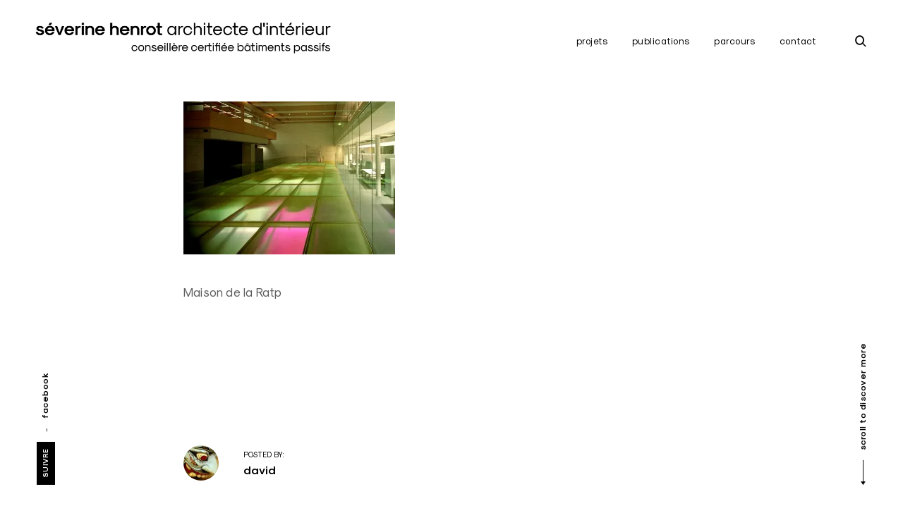

--- FILE ---
content_type: application/javascript
request_url: https://severinehenrot.fr/wp-content/plugins/tk-shortcodes/public/js/tk-shortcodes-public.js?ver=2.0.0
body_size: 978
content:
(function( $ ) {
	'use strict';

		jQuery(document).ready(function(){

            // Responsive columns fix

			var sixthColumn      = $('.row-columns .column-lg-2');
			var sixthColumnWidth = sixthColumn.outerWidth();

            if( sixthColumnWidth < 120){
                sixthColumn.removeClass('column-lg-2');
                sixthColumn.addClass('column-lg-4');
            }

		    // Tabs

		    var tabsBlock = $('.tk-shortcode-tabs');

		    if($().tabs) {
		        tabsBlock.tabs({
		            show: true
		        });
		    }

		    var activeTab = $('.tk-shortcode-tabs .tk-nav-tabs').find('.ui-state-active');
		    activeTab.addClass('active');

		    $('.ui-tabs-anchor').click(function(){
		    	$(this).parent().addClass('active');
		    	$('.tk-shortcode-tabs .tk-nav-tabs > li').not('.ui-state-active').removeClass('active');
		    });

	    	function checkTabsWidth(){
		        tabsBlock.each(function(){

		            var $this = $(this);
		            var tabsNav = $this.find('.tk-nav-tabs');
		            var tabsNavItem = tabsNav.find('li');
		            var tabsNavWidth = 0;

		            tabsNavItem.each(function () {
		                tabsNavWidth += $(this).width();
		            });

		            var tabsContentWidth = tabsNav.next('.tab-content').width();

		            if(tabsNavWidth > tabsContentWidth){
		                tabsNav.find('li').addClass('fullwidth');
		            }

		        });
		    }

		    $(window).load(function(){
			    checkTabsWidth();
		    });

		    $(window).resize(function(){
		        checkTabsWidth();
		    });


		    // Toggles

		    var toggleHeader = $('.tk_toggle .tab-head');

		    toggleHeader.each( function() {
				var toggle       = $(this).parent();
				var toggle_state = toggle.data('state');

				if('opened' == toggle_state){
					toggle.toggleClass('opened').find('.tab-body').animate({height: 'toggle'}, 400);
					toggle.addClass('opened');
				}

		        $(this).click(function() {
		            toggle.toggleClass('opened').find('.tab-body').animate({height: 'toggle'}, 400);
		            return false;
		        });

		    });

		    // Accordion

		    var accordionBlock = $('.tk_accordion');

		    accordionBlock.each(function(){
		        var $this = $(this);
		        var accordionHeader = $this.find('.tab-head');

		        function accordionAddClass(){
		            if($this.hasClass('opened')){
		                accordionHeader.next().slideDown();
		            }
		            else{
		                accordionHeader.next().slideUp();
		            }
		        }

		        accordionAddClass();

		        accordionHeader.click(function(){
		            var $this = $(this);
		            $this.parent().siblings().removeClass('opened').find('.tab-body').slideUp();
		            if($this.parent().hasClass('opened')){
		                $this.parent().removeClass('opened');
		            }
		            else{
		                $this.parent().addClass('opened');
		            }
		            accordionAddClass();
		        });

		    });

		    // Infobox

		    var infoBoxClose = $('.close-infobox');

		    infoBoxClose.click(function(){
		        var $this = $(this);
		        $this.parent().fadeOut();
		    });

		    // Progress Bar


		    function barPercentage(){
		        var progressBar = $('.tk-progress');
		        progressBar.each(function(){
		            var $this = $(this);
		            var progressBarLoaded = $this.find('.bar');
		            var progressBarLoadedAmount = parseInt(progressBarLoaded.data('width'));
		            $this.find('.bar-percentage').text(progressBarLoadedAmount+'%');
		        });
		    }

		    barPercentage();

		    var progressBarLoaded = $('.tk-progress').find('.bar');

		    progressBarLoaded.each(function(){
		        var $this = $(this);
		        var value = parseInt($this.data('width'));

		        setTimeout(function(){
		            $this.animate({width: value+'%'}, 800);
		        }, 1000);
		    });

	});

})( jQuery );
